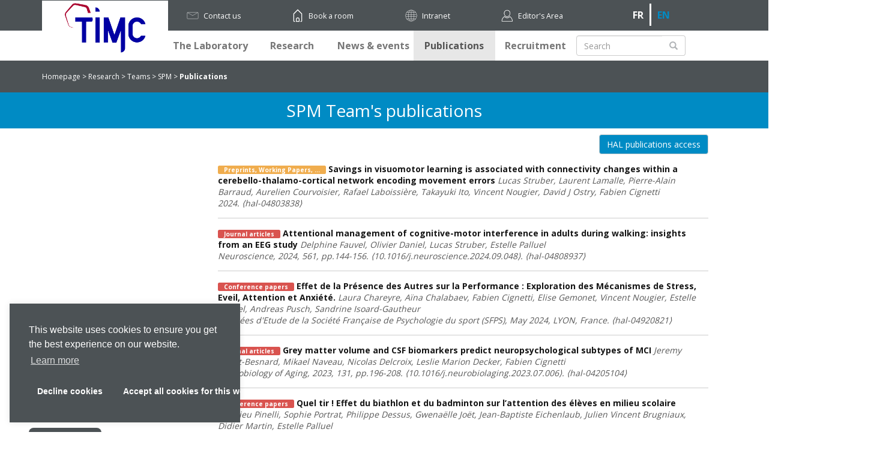

--- FILE ---
content_type: text/html; charset=UTF-8
request_url: https://www.timc.fr/en/publications?equipe=SPM
body_size: 56406
content:
<!DOCTYPE html>
<html  lang="en" dir="ltr" prefix="content: http://purl.org/rss/1.0/modules/content/  dc: http://purl.org/dc/terms/  foaf: http://xmlns.com/foaf/0.1/  og: http://ogp.me/ns#  rdfs: http://www.w3.org/2000/01/rdf-schema#  schema: http://schema.org/  sioc: http://rdfs.org/sioc/ns#  sioct: http://rdfs.org/sioc/types#  skos: http://www.w3.org/2004/02/skos/core#  xsd: http://www.w3.org/2001/XMLSchema# ">
  <head>
    <meta charset="utf-8" />
<script>var _paq = _paq || [];(function(){var u=(("https:" == document.location.protocol) ? "https://piwik-timc.imag.fr/" : "http://piwik-timc.imag.fr/");_paq.push(["setSiteId", "7"]);_paq.push(["setTrackerUrl", u+"piwik.php"]);_paq.push(["setDoNotTrack", 1]);_paq.push(["trackPageView"]);_paq.push(["setIgnoreClasses", ["no-tracking","colorbox"]]);_paq.push(["enableLinkTracking"]);var d=document,g=d.createElement("script"),s=d.getElementsByTagName("script")[0];g.type="text/javascript";g.defer=true;g.async=true;g.src="/medias/piwik/piwik.js?t7es4g";s.parentNode.insertBefore(g,s);})();</script>
<meta name="Generator" content="Drupal 8 (https://www.drupal.org)" />
<meta name="MobileOptimized" content="width" />
<meta name="HandheldFriendly" content="true" />
<meta name="viewport" content="width=device-width, initial-scale=1.0" />
<link rel="shortcut icon" href="/themes/timc/favicon.ico" type="image/vnd.microsoft.icon" />

    <title>TIMC | timc </title>
    <link rel="stylesheet" media="all" href="/core/modules/system/css/components/align.module.css?t7es4g" />
<link rel="stylesheet" media="all" href="/core/modules/system/css/components/fieldgroup.module.css?t7es4g" />
<link rel="stylesheet" media="all" href="/core/modules/system/css/components/container-inline.module.css?t7es4g" />
<link rel="stylesheet" media="all" href="/core/modules/system/css/components/clearfix.module.css?t7es4g" />
<link rel="stylesheet" media="all" href="/core/modules/system/css/components/details.module.css?t7es4g" />
<link rel="stylesheet" media="all" href="/core/modules/system/css/components/hidden.module.css?t7es4g" />
<link rel="stylesheet" media="all" href="/core/modules/system/css/components/item-list.module.css?t7es4g" />
<link rel="stylesheet" media="all" href="/core/modules/system/css/components/js.module.css?t7es4g" />
<link rel="stylesheet" media="all" href="/core/modules/system/css/components/nowrap.module.css?t7es4g" />
<link rel="stylesheet" media="all" href="/core/modules/system/css/components/position-container.module.css?t7es4g" />
<link rel="stylesheet" media="all" href="/core/modules/system/css/components/progress.module.css?t7es4g" />
<link rel="stylesheet" media="all" href="/core/modules/system/css/components/reset-appearance.module.css?t7es4g" />
<link rel="stylesheet" media="all" href="/core/modules/system/css/components/resize.module.css?t7es4g" />
<link rel="stylesheet" media="all" href="/core/modules/system/css/components/sticky-header.module.css?t7es4g" />
<link rel="stylesheet" media="all" href="/core/modules/system/css/components/system-status-counter.css?t7es4g" />
<link rel="stylesheet" media="all" href="/core/modules/system/css/components/system-status-report-counters.css?t7es4g" />
<link rel="stylesheet" media="all" href="/core/modules/system/css/components/system-status-report-general-info.css?t7es4g" />
<link rel="stylesheet" media="all" href="/core/modules/system/css/components/tablesort.module.css?t7es4g" />
<link rel="stylesheet" media="all" href="/core/modules/system/css/components/tree-child.module.css?t7es4g" />
<link rel="stylesheet" media="all" href="/core/assets/vendor/jquery.ui/themes/base/core.css?t7es4g" />
<link rel="stylesheet" media="all" href="/core/assets/vendor/jquery.ui/themes/base/menu.css?t7es4g" />
<link rel="stylesheet" media="all" href="/core/assets/vendor/jquery.ui/themes/base/autocomplete.css?t7es4g" />
<link rel="stylesheet" media="all" href="/modules/custom/lba_rgpd/css/custom.css?t7es4g" />
<link rel="stylesheet" media="all" href="//cdnjs.cloudflare.com/ajax/libs/cookieconsent2/3.0.3/cookieconsent.min.css" />
<link rel="stylesheet" media="all" href="/core/assets/vendor/jquery.ui/themes/base/theme.css?t7es4g" />
<link rel="stylesheet" media="all" href="//cdn.jsdelivr.net/bootstrap/3.3.7/css/bootstrap.css" />
<link rel="stylesheet" media="all" href="/themes/bootstrap/css/3.3.7/overrides.min.css?t7es4g" />
<link rel="stylesheet" media="all" href="/themes/timc/css/style.css?t7es4g" />

    
<!--[if lte IE 8]>
<script src="/core/assets/vendor/html5shiv/html5shiv.min.js?v=3.7.3"></script>
<![endif]-->

  </head>
  <body class="path-publications has-glyphicons">
    <a href="#main-content" class="visually-hidden focusable skip-link">
      Skip to main content
    </a>
    
      <div class="dialog-off-canvas-main-canvas" data-off-canvas-main-canvas>
    

          <div class="header-top-timc">
      <div class="container">

        <li class="test-class">
          <span class="text-link text-link-1">
            <a href=" /en/contact " title="Contact us">
              Contact us            </a>
          </span>
        </li>

                   <li class="test-class"><span class="text-link text-link-2"><a href="https://resa-timc.imag.fr" title="Book a room"> Book a room </a></span></li>
                  <li class="test-class"><span class="text-link text-link-3"><a  target='_blank' href="https://intranet-timc.imag.fr/Page_principale?do=login" title="Intranet">Intranet</a></span></li>


                    <li class="test-class"><span class="text-link text-link-4"><a href="/en/user/login" title="Editor's Area">Editor's Area</a></span></li>
        
        <li class="test-class">
                                    
<section class="language-switcher-language-url block block-language block-language-blocklanguage-interface clearfix" id="block-timc-selecteurdelangue" role="navigation">
  
    

      <ul class="languages-choix">
  
                  
                <li class=" list-lang"> <a href="/publications?equipe=SPM" class="language-link" hreflang="fr" data-drupal-link-query="{&quot;equipe&quot;:&quot;SPM&quot;}" data-drupal-link-system-path="publications">fr</a></li>
                
                
            
                  
                <li class=" list-lang activ-lan "> <a href="/en/publications?equipe=SPM" class="language-link is-active" hreflang="en" data-drupal-link-query="{&quot;equipe&quot;:&quot;SPM&quot;}" data-drupal-link-system-path="publications">En</a></li>
                
                
            
                
            


</ul>
  </section>


                              </li>

      </div>
    </div>

    <header class="navbar nav-timc navbar-default container" id="navbar" role="banner">
            <div id="logo"><a href="/en/"><img src="/themes/timc/images/timcimag-Evol-logo.png"></a></div>
      <div class="navbar-header ">
        <div class="center-flex">
            
        </div>
                          <button type="button" class="navbar-toggle" data-toggle="collapse" data-target="#navbar-collapse">
            <span class="sr-only">Toggle navigation</span>
            <span class="icon-bar"></span>
            <span class="icon-bar"></span>
            <span class="icon-bar"></span>
          </button>
              </div>

                    <div id="navbar-collapse" class="navbar-collapse collapse">
            <div class="region region-navigation-collapsible">
          <a class="logo navbar-btn pull-left" href="" title="Home" rel="home">
      <img src="/themes/timc/logo.svg" alt="Home" />
    </a>
      <nav role="navigation" aria-labelledby="block-timc-main-menu-menu" id="block-timc-main-menu">
            <h2 class="sr-only" id="block-timc-main-menu-menu">Navigation principale</h2>

      
      <ul class="menu menu--main nav navbar-nav">
                        <li class="expanded dropdown">
        <a href="/en/laboratory-presentation" class="dropdown-toggle" data-toggle="dropdown">The Laboratory <span class="caret"></span></a>
                          <ul class="dropdown-menu">
                        <li>
        <a href="/en/laboratory-presentation" title="TIMC-IMAG Laboratory presentation " data-drupal-link-system-path="node/26">Presentation</a>
                  </li>
                        <li>
        <a href="/en/timc-imag-directory" title="TIMC-IMAG Laboratory Directory" data-drupal-link-system-path="annuaire">Directory</a>
                  </li>
                        <li>
        <a href="/en/training-education" title="Training-Education" data-drupal-link-system-path="node/64">Training-Education</a>
                  </li>
                        <li>
        <a href="/en/services" title="Administrative and Informatic Services" data-drupal-link-system-path="node/105">Services</a>
                  </li>
                        <li>
        <a href="/en/contact" title="Contact and Access" data-drupal-link-system-path="node/23">Contact and Access</a>
                  </li>
        </ul>
  
            </li>
                        <li class="expanded dropdown">
        <a href="/en/equipes-recherche-timc" class="dropdown-toggle" data-toggle="dropdown">Research <span class="caret"></span></a>
                          <ul class="dropdown-menu">
                        <li>
        <a href="/en/equipes-recherche-timc" title="TIMC-IMAG Teams" data-drupal-link-system-path="equipes-recherche-timc">Teams</a>
                  </li>
                        <li>
        <a href="/en/platforms-resources" title="Platforms and Resources" data-drupal-link-system-path="node/37">Platforms - Resources</a>
                  </li>
                        <li>
        <a href="/en/research-contracts-projects" title="Contracts and Projects" data-drupal-link-system-path="node/38">Contracts - Projects</a>
                  </li>
                        <li>
        <a href="/en/collaborations-and-partnerships" title="Collaborations and relationships" data-drupal-link-system-path="node/40">Collaborations and relationships</a>
                  </li>
                        <li>
        <a href="/en/transfer" title="Transfer" data-drupal-link-system-path="node/39">Transfer</a>
                  </li>
        </ul>
  
            </li>
                        <li>
        <a href="/en/news" title="News and events" data-drupal-link-system-path="actualites">News &amp; events</a>
                  </li>
                        <li class="active">
        <a href="/en/publications" title="Publications" data-drupal-link-system-path="publications">Publications</a>
                  </li>
                        <li class="expanded dropdown">
        <a href="/en/recruitment" class="dropdown-toggle" data-toggle="dropdown">Recruitment <span class="caret"></span></a>
                          <ul class="dropdown-menu">
                        <li>
        <a href="/en/internships" title="Internships" data-drupal-link-system-path="node/48">Internships</a>
                  </li>
                        <li>
        <a href="/en/phd-position" title="PhD positions" data-drupal-link-system-path="node/49">PhD positions</a>
                  </li>
                        <li>
        <a href="/en/postdoc-offers" title="Postdoc offers" data-drupal-link-system-path="node/1087">Postdoc offers</a>
                  </li>
                        <li>
        <a href="/en/positions" data-drupal-link-system-path="node/1088">Positions</a>
                  </li>
                        <li>
        <a href="/en/career-opportunities" title="Career opportunities" data-drupal-link-system-path="node/50">Career opportunities</a>
                  </li>
        </ul>
  
            </li>
        </ul>
  

  </nav>
<div class="search-block-form block block-search block-search-form-block" data-drupal-selector="search-block-form" id="block-formulairederecherche" role="search">
  
    
      <form action="/en/search/node" method="get" id="search-block-form" accept-charset="UTF-8">
  <div class="form-item js-form-item form-type-search js-form-type-search form-item-keys js-form-item-keys form-no-label form-group">
      <label for="edit-keys" class="control-label sr-only">Search</label>
  
  
  <div class="input-group"><input title="Enter the terms you wish to search for." data-drupal-selector="edit-keys" class="form-search form-control" placeholder="Search" type="search" id="edit-keys" name="keys" value="" size="15" maxlength="128" data-toggle="tooltip" /><span class="input-group-btn"><button type="submit" value="Search" class="button js-form-submit form-submit btn-primary btn icon-only" name=""><span class="sr-only">Search</span><span class="icon glyphicon glyphicon-search" aria-hidden="true"></span></button></span></div>

  
  
  </div>
<div class="form-actions form-group js-form-wrapper form-wrapper" data-drupal-selector="edit-actions" id="edit-actions"></div>

</form>

  </div>

  </div>

        </div>
                </header>
  

  <div class="breadcrumb-body">
    <div class="container">
      <div class="yp">

        <div class="bread">

           
                      
              
                                  <a href="/en"> Homepage </a>
                  <span>>
                    <a href="/en/equipes-recherche-timc">Research &gt;</a>
                    <a href="/en/equipes-recherche-timc">Teams &gt;</a>
                    <a href="/en/spm"> SPM</a> >
                    <a href="/en/publications?equipe=SPM"><span class="fort">Publications</span></a>
                                      </span>
                 
               
             
          
          
          
          
          
          
          
        </div>

        
      </div>
    </div>
  </div>

  <div class="brand-equipe-front">
    <div class="container flex-center-text-brand">

    
                        <span>  SPM Team's publications   </span>
              
    
    </div>
  </div>


  <div role="main" class="main-container container js-quickedit-main-content">

    <div class="row">

            
                              <aside class="col-sm-3" role="complementary">
              <div class="region region-sidebar-first">
    <section id="block-publicationgeneralegauche" class="block block-timc-module block-timc-pubc-g clearfix">
  
    

<div id="sd" class="to-u-s hide-me"> 
  <div class="block-publications-filtre">
 
 
  <div class="pub-filtre-title">
     <h3>Publications</h3>
   </div>
  
    <form class="ajax-pub-form" data-drupal-selector="ajax-pub-form" action="/en/publications?equipe=SPM" method="post" id="ajax-pub-form" accept-charset="UTF-8">
  <div data-drupal-selector="edit-doc" class="form-group js-form-wrapper form-wrapper" id="edit-doc"><div id="edit-help0" class="form-item js-form-item form-type-item js-form-type-item form-item-help0 js-form-item-help0 form-group">
      <label for="edit-help0" class="control-label">Document types</label>
  
  
  

  
  
  </div>
<div class="form-item js-form-item form-type-checkbox js-form-type-checkbox form-item-art js-form-item-art checkbox">
  
  
  

      <label for="edit-art" class="control-label option"><input data-drupal-selector="edit-art" class="form-checkbox" type="checkbox" id="edit-art" name="ART" value="1" />Journal articles (3825)</label>
  
  
  </div>
<div class="form-item js-form-item form-type-checkbox js-form-type-checkbox form-item-comm js-form-item-comm checkbox">
  
  
  

      <label for="edit-comm" class="control-label option"><input data-drupal-selector="edit-comm" class="form-checkbox" type="checkbox" id="edit-comm" name="COMM" value="1" />Conference papers (851)</label>
  
  
  </div>
<div class="form-item js-form-item form-type-checkbox js-form-type-checkbox form-item-these js-form-item-these checkbox">
  
  
  

      <label for="edit-these" class="control-label option"><input data-drupal-selector="edit-these" class="form-checkbox" type="checkbox" id="edit-these" name="THESE" value="1" />Theses (376)</label>
  
  
  </div>
<div class="form-item js-form-item form-type-checkbox js-form-type-checkbox form-item-couv js-form-item-couv checkbox">
  
  
  

      <label for="edit-couv" class="control-label option"><input data-drupal-selector="edit-couv" class="form-checkbox" type="checkbox" id="edit-couv" name="COUV" value="1" />Book sections (130)</label>
  
  
  </div>
<div class="form-item js-form-item form-type-checkbox js-form-type-checkbox form-item-undefined js-form-item-undefined checkbox">
  
  
  

      <label for="edit-undefined" class="control-label option"><input data-drupal-selector="edit-undefined" class="form-checkbox" type="checkbox" id="edit-undefined" name="UNDEFINED" value="1" />Preprints, Working Papers, ... (73)</label>
  
  
  </div>
<div class="form-item js-form-item form-type-checkbox js-form-type-checkbox form-item-poster js-form-item-poster checkbox">
  
  
  

      <label for="edit-poster" class="control-label option"><input data-drupal-selector="edit-poster" class="form-checkbox" type="checkbox" id="edit-poster" name="POSTER" value="1" />Poster communications (111)</label>
  
  
  </div>
<div class="form-item js-form-item form-type-checkbox js-form-type-checkbox form-item-patent js-form-item-patent checkbox">
  
  
  

      <label for="edit-patent" class="control-label option"><input data-drupal-selector="edit-patent" class="form-checkbox" type="checkbox" id="edit-patent" name="PATENT" value="1" />Patents (69)</label>
  
  
  </div>
<div class="form-item js-form-item form-type-checkbox js-form-type-checkbox form-item-report js-form-item-report checkbox">
  
  
  

      <label for="edit-report" class="control-label option"><input data-drupal-selector="edit-report" class="form-checkbox" type="checkbox" id="edit-report" name="REPORT" value="1" />Reports (47)</label>
  
  
  </div>
<div class="form-item js-form-item form-type-checkbox js-form-type-checkbox form-item-ouv js-form-item-ouv checkbox">
  
  
  

      <label for="edit-ouv" class="control-label option"><input data-drupal-selector="edit-ouv" class="form-checkbox" type="checkbox" id="edit-ouv" name="OUV" value="1" />Books (25)</label>
  
  
  </div>
<div class="form-item js-form-item form-type-checkbox js-form-type-checkbox form-item-hdr js-form-item-hdr checkbox">
  
  
  

      <label for="edit-hdr" class="control-label option"><input data-drupal-selector="edit-hdr" class="form-checkbox" type="checkbox" id="edit-hdr" name="HDR" value="1" />Habilitation à diriger des recherches (16)</label>
  
  
  </div>
<div class="form-item js-form-item form-type-checkbox js-form-type-checkbox form-item-other js-form-item-other checkbox">
  
  
  

      <label for="edit-other" class="control-label option"><input data-drupal-selector="edit-other" class="form-checkbox" type="checkbox" id="edit-other" name="OTHER" value="1" />Other publications (14)</label>
  
  
  </div>
<div class="form-item js-form-item form-type-checkbox js-form-type-checkbox form-item-proceedings js-form-item-proceedings checkbox">
  
  
  

      <label for="edit-proceedings" class="control-label option"><input data-drupal-selector="edit-proceedings" class="form-checkbox" type="checkbox" id="edit-proceedings" name="PROCEEDINGS" value="1" />Proceedings (9)</label>
  
  
  </div>
<div class="form-item js-form-item form-type-checkbox js-form-type-checkbox form-item-software js-form-item-software checkbox">
  
  
  

      <label for="edit-software" class="control-label option"><input data-drupal-selector="edit-software" class="form-checkbox" type="checkbox" id="edit-software" name="SOFTWARE" value="1" />Software (7)</label>
  
  
  </div>
<div class="form-item js-form-item form-type-checkbox js-form-type-checkbox form-item-img js-form-item-img checkbox">
  
  
  

      <label for="edit-img" class="control-label option"><input data-drupal-selector="edit-img" class="form-checkbox" type="checkbox" id="edit-img" name="IMG" value="1" />Photos (2)</label>
  
  
  </div>
<div class="form-item js-form-item form-type-checkbox js-form-type-checkbox form-item-issue js-form-item-issue checkbox">
  
  
  

      <label for="edit-issue" class="control-label option"><input data-drupal-selector="edit-issue" class="form-checkbox" type="checkbox" id="edit-issue" name="ISSUE" value="1" />Special issue (2)</label>
  
  
  </div>
<div class="form-item js-form-item form-type-checkbox js-form-type-checkbox form-item-mem js-form-item-mem checkbox">
  
  
  

      <label for="edit-mem" class="control-label option"><input data-drupal-selector="edit-mem" class="form-checkbox" type="checkbox" id="edit-mem" name="MEM" value="1" />Master thesis (2)</label>
  
  
  </div>
<div class="form-item js-form-item form-type-checkbox js-form-type-checkbox form-item-blog js-form-item-blog checkbox">
  
  
  

      <label for="edit-blog" class="control-label option"><input data-drupal-selector="edit-blog" class="form-checkbox" type="checkbox" id="edit-blog" name="BLOG" value="1" />Scientific blog post (1)</label>
  
  
  </div>
<div class="form-item js-form-item form-type-checkbox js-form-type-checkbox form-item-lecture js-form-item-lecture checkbox">
  
  
  

      <label for="edit-lecture" class="control-label option"><input data-drupal-selector="edit-lecture" class="form-checkbox" type="checkbox" id="edit-lecture" name="LECTURE" value="1" />Lectures (1)</label>
  
  
  </div>
<div class="form-item js-form-item form-type-checkbox js-form-type-checkbox form-item-presconf js-form-item-presconf checkbox">
  
  
  

      <label for="edit-presconf" class="control-label option"><input data-drupal-selector="edit-presconf" class="form-checkbox" type="checkbox" id="edit-presconf" name="PRESCONF" value="1" />Documents associated with scientific events (1)</label>
  
  
  </div>
</div>
<div id="edit-more" class="form-item js-form-item form-type-item js-form-type-item form-item-more js-form-item-more form-no-label form-group">
  
  
  <div class="controls"><a data-show="doc" href="#showMore">Voir plus</a></div>

  
  
  </div>
<div class="form-item js-form-item form-type-textfield js-form-type-textfield form-item-nid js-form-item-nid form-group form-autocomplete">
      <label for="edit-nid" class="control-label">Author</label>
  
  
  <div class="input-group"><input data-drupal-selector="edit-nid" aria-describedby="edit-nid--description" class="form-autocomplete form-text form-control" data-autocomplete-path="/en/publications/autocomplete" type="text" id="edit-nid" name="nid" value="" size="60" maxlength="128" title="Author name" data-toggle="tooltip" /><span class="input-group-addon"><span class="icon glyphicon glyphicon-refresh ajax-progress ajax-progress-throbber" aria-hidden="true"></span></span></div>

  
  
  </div>
<div data-drupal-selector="edit-domaine" class="form-group js-form-wrapper form-wrapper" id="edit-domaine"><div id="edit-help" class="form-item js-form-item form-type-item js-form-type-item form-item-help js-form-item-help form-group">
      <label for="edit-help" class="control-label">Subject field</label>
  
  
  

  
  
  </div>
<div class="form-item js-form-item form-type-checkbox js-form-type-checkbox form-item-sdv js-form-item-sdv checkbox">
  
  
  

      <label for="edit-sdv" class="control-label option"><input data-drupal-selector="edit-sdv" class="form-checkbox" type="checkbox" id="edit-sdv" name="sdv" value="1" />Sciences du Vivant [q-bio] (4378)</label>
  
  
  </div>
<div class="form-item js-form-item form-type-checkbox js-form-type-checkbox form-item-info js-form-item-info checkbox">
  
  
  

      <label for="edit-info" class="control-label option"><input data-drupal-selector="edit-info" class="form-checkbox" type="checkbox" id="edit-info" name="info" value="1" />Informatique [cs] (830)</label>
  
  
  </div>
<div class="form-item js-form-item form-type-checkbox js-form-type-checkbox form-item-spi js-form-item-spi checkbox">
  
  
  

      <label for="edit-spi" class="control-label option"><input data-drupal-selector="edit-spi" class="form-checkbox" type="checkbox" id="edit-spi" name="spi" value="1" />Sciences de l'ingénieur [physics] (739)</label>
  
  
  </div>
<div class="form-item js-form-item form-type-checkbox js-form-type-checkbox form-item-phys js-form-item-phys checkbox">
  
  
  

      <label for="edit-phys" class="control-label option"><input data-drupal-selector="edit-phys" class="form-checkbox" type="checkbox" id="edit-phys" name="phys" value="1" />Physique [physics] (588)</label>
  
  
  </div>
<div class="form-item js-form-item form-type-checkbox js-form-type-checkbox form-item-shs js-form-item-shs checkbox">
  
  
  

      <label for="edit-shs" class="control-label option"><input data-drupal-selector="edit-shs" class="form-checkbox" type="checkbox" id="edit-shs" name="shs" value="1" />Sciences de l'Homme et Société (253)</label>
  
  
  </div>
<div class="form-item js-form-item form-type-checkbox js-form-type-checkbox form-item-scco js-form-item-scco checkbox">
  
  
  

      <label for="edit-scco" class="control-label option"><input data-drupal-selector="edit-scco" class="form-checkbox" type="checkbox" id="edit-scco" name="scco" value="1" />Sciences cognitives (235)</label>
  
  
  </div>
<div class="form-item js-form-item form-type-checkbox js-form-type-checkbox form-item-math js-form-item-math checkbox">
  
  
  

      <label for="edit-math" class="control-label option"><input data-drupal-selector="edit-math" class="form-checkbox" type="checkbox" id="edit-math" name="math" value="1" />Mathématiques [math] (188)</label>
  
  
  </div>
<div class="form-item js-form-item form-type-checkbox js-form-type-checkbox form-item-stat js-form-item-stat checkbox">
  
  
  

      <label for="edit-stat" class="control-label option"><input data-drupal-selector="edit-stat" class="form-checkbox" type="checkbox" id="edit-stat" name="stat" value="1" />Statistiques [stat] (138)</label>
  
  
  </div>
<div class="form-item js-form-item form-type-checkbox js-form-type-checkbox form-item-chim js-form-item-chim checkbox">
  
  
  

      <label for="edit-chim" class="control-label option"><input data-drupal-selector="edit-chim" class="form-checkbox" type="checkbox" id="edit-chim" name="chim" value="1" />Chimie (81)</label>
  
  
  </div>
<div class="form-item js-form-item form-type-checkbox js-form-type-checkbox form-item-sde js-form-item-sde checkbox">
  
  
  

      <label for="edit-sde" class="control-label option"><input data-drupal-selector="edit-sde" class="form-checkbox" type="checkbox" id="edit-sde" name="sde" value="1" />Sciences de l'environnement (56)</label>
  
  
  </div>
</div>
<div id="edit-more--2" class="form-item js-form-item form-type-item js-form-type-item form-item-more js-form-item-more form-no-label form-group">
  
  
  <div class="controls"><a data-show="dom" href="#showMore">Voir plus</a></div>

  
  
  </div>
<div class="form-item js-form-item form-type-textfield js-form-type-textfield form-item-keyword js-form-item-keyword form-group">
      <label for="edit-keyword" class="control-label">Search by keywords</label>
  
  
  <input data-drupal-selector="edit-keyword" class="form-text form-control" type="text" id="edit-keyword" name="keyword" value="" size="60" maxlength="128" />

  
  
  </div>
<button data-drupal-selector="edit-submit" class="button js-form-submit form-submit btn-primary btn icon-before" type="submit" id="edit-submit" name="op" value="Filter"><span class="icon glyphicon glyphicon-filter" aria-hidden="true"></span>
Filter</button><div id="edit-domainesss1" class="form-item js-form-item form-type-item js-form-type-item form-item-domainesss1 js-form-item-domainesss1 form-no-label form-group">
  
  
  <div class='pubfilter'>
<a class='link-letr hal-letr' href='https://hal.archives-ouvertes.fr/TIMC-IMAG' target='_blank'><div>Accès publications HAL </div></a></div>

  
  
  </div>
<div id="edit-domainesss" class="form-item js-form-item form-type-item js-form-type-item form-item-domainesss js-form-item-domainesss form-no-label form-group">
  
  
  <div class="pubfilter"><a class="link-letr" href="/en/news/timc-emag-newsletter" title="Lettre TIMC e-mag" target="_blank"><div>Lettre TIMC e-mag</div></a></div>

  
  
  </div>
<input autocomplete="off" data-drupal-selector="form-ua34whasjgcaxyiponzkmtis4qss0a7mytdxde6jtgg" type="hidden" name="form_build_id" value="form-UA34whaSJgCAXyIPOnzKMtis4qss0A7myTDxdE6jtGg" /><input data-drupal-selector="edit-ajax-pub-form" type="hidden" name="form_id" value="ajax_pub_form" />
</form>

  
</div>
</div>

</section>

<section id="block-sousgroupe-2" class="block block-timc-module block-timc-sous-grp-block clearfix">
  
    

      
  </section>


  </div>

          </aside>
              
            
      <section class="col-sm-9">

                                      <div class="highlighted">  <div class="region region-highlighted">
    <div data-drupal-messages-fallback class="hidden"></div>

  </div>
</div>
                  
      
                
                
                          <a id="main-content"></a>
            <div class="region region-content">
      


  <div class='tiesto-btn  row col-sm-12'><div class='col-sm-12'><div class='flex-center-wrap'><a class='btn btn-default btn-front-pub' target='_blank' href='https://hal.archives-ouvertes.fr/TIMC-IMAG-SPM'>HAL publications access</a></div></div></div><div class="row col-sm-12 "><div class=" pub-res"><a href="/en/publication/hal-04803838v1?equipe=SPM" class=""><div class="title-pub"> <span class="type-pub"><span class="UNDEFINED pub-spec-type">Preprints, Working Papers, ...</span></span>
 <span>Savings in visuomotor learning is associated with connectivity changes within a cerebello-thalamo-cortical network encoding movement errors <span><span class="auth-pub">Lucas Struber, Laurent Lamalle, Pierre-Alain Barraud, Aurelien Courvoisier, Rafael Laboissière, Takayuki Ito, Vincent Nougier, David J Ostry, Fabien Cignetti<div> 2024. &#x27E8;hal-04803838&#x27E9;</div></span></div></a></div></div><div class="row col-sm-12 "><div class=" pub-res"><a href="/en/publication/hal-04808937v1?equipe=SPM" class=""><div class="title-pub"> <span class="type-pub"><span class="ART pub-spec-type">Journal articles</span></span>
 <span>Attentional management of cognitive-motor interference in adults during walking: insights from an EEG study <span><span class="auth-pub">Delphine Fauvel, Olivier Daniel, Lucas Struber, Estelle Palluel<div> Neuroscience, 2024, 561, pp.144-156. &#x27E8;10.1016/j.neuroscience.2024.09.048&#x27E9;. &#x27E8;hal-04808937&#x27E9;</div></span></div></a></div></div><div class="row col-sm-12 "><div class=" pub-res"><a href="/en/publication/hal-04920821v1?equipe=SPM" class=""><div class="title-pub"> <span class="type-pub"><span class="COMM pub-spec-type">Conference papers</span></span>
 <span>Effet de la Présence des Autres sur la Performance : Exploration des Mécanismes de Stress, Eveil, Attention et Anxiété. <span><span class="auth-pub">Laura Chareyre, Aïna Chalabaev, Fabien Cignetti, Elise Gemonet, Vincent Nougier, Estelle Palluel, Andreas Pusch, Sandrine Isoard-Gautheur<div> Journées d'Etude de la Société Française de Psychologie du sport (SFPS), May 2024, LYON, France. &#x27E8;hal-04920821&#x27E9;</div></span></div></a></div></div><div class="row col-sm-12 "><div class=" pub-res"><a href="/en/publication/hal-04205104v1?equipe=SPM" class=""><div class="title-pub"> <span class="type-pub"><span class="ART pub-spec-type">Journal articles</span></span>
 <span>Grey matter volume and CSF biomarkers predict neuropsychological subtypes of MCI <span><span class="auth-pub">Jeremy Lefort-Besnard, Mikael Naveau, Nicolas Delcroix, Leslie Marion Decker, Fabien Cignetti<div> Neurobiology of Aging, 2023, 131, pp.196-208. &#x27E8;10.1016/j.neurobiolaging.2023.07.006&#x27E9;. &#x27E8;hal-04205104&#x27E9;</div></span></div></a></div></div><div class="row col-sm-12 "><div class=" pub-res"><a href="/en/publication/hal-04270391v1?equipe=SPM" class=""><div class="title-pub"> <span class="type-pub"><span class="COMM pub-spec-type">Conference papers</span></span>
 <span>Quel tir ! Effet du biathlon et du badminton sur l’attention des élèves en milieu scolaire <span><span class="auth-pub">Mathieu Pinelli, Sophie Portrat, Philippe Dessus, Gwenaëlle Joët, Jean-Baptiste Eichenlaub, Julien Vincent Brugniaux, Didier Martin, Estelle Palluel<div> 20ème Congrès International de l'Association des Chercheurs en Activités Physiques et Sportives (ACAPS 2023), Oct 2023, Reims, France. &#x27E8;hal-04270391&#x27E9;</div></span></div></a></div></div><div class="row col-sm-12 "><div class=" pub-res"><a href="/en/publication/hal-04213386v1?equipe=SPM" class=""><div class="title-pub"> <span class="type-pub"><span class="ART pub-spec-type">Journal articles</span></span>
 <span>Multi-Modal Data Correspondence for the 4D Analysis of the Spine with Adolescent Idiopathic Scoliosis <span><span class="auth-pub">Nicolas Comte, Sergi Pujades, Olivier Daniel, Aurélien Courvoisier, Jean-Sébastien Franco, François Faure, Edmond Boyer<div> Bioengineering, 2023, 10 (7), pp.874. &#x27E8;10.3390/bioengineering10070874&#x27E9;. &#x27E8;hal-04213386&#x27E9;</div></span></div></a></div></div><div class="row col-sm-12 "><div class=" pub-res"><a href="/en/publication/hal-04443394v1?equipe=SPM" class=""><div class="title-pub"> <span class="type-pub"><span class="ART pub-spec-type">Journal articles</span></span>
 <span>Thoracoscopic Anterior Vertebral Body Tethering in Lenke Type-1 Right Adolescent Idiopathic Scoliosis <span><span class="auth-pub">Clément Jeandel, Nicolas Bremond, Marie Christine de Maximin, Yan Lefèvre, Aurélien Courvoisier<div> JBJS Essential Surgical Techniques, 2023, 13 (3), pp.e22.00027. &#x27E8;10.2106/JBJS.ST.22.00027&#x27E9;. &#x27E8;hal-04443394&#x27E9;</div></span></div></a></div></div><div class="row col-sm-12 "><div class=" pub-res"><a href="/en/publication/hal-04443390v1?equipe=SPM" class=""><div class="title-pub"> <span class="type-pub"><span class="ART pub-spec-type">Journal articles</span></span>
 <span>Long-term Outcomes of Tibial Spine Avulsion Fractures After Open Reduction With Osteosuturing Versus Arthroscopic Screw Fixation: A Multicenter Comparative Study <span><span class="auth-pub">Maija Jääskelä, Marco Turati, Lasse Lempainen, Nicolas Bremond, Aurelien Courvoisier, Antoine Henri, Franck Accadbled, Jaakko Sinikumpu<div> Orthopaedic Journal of Sports Medicine, 2023, 11 (6), &#x27E8;10.1177/23259671231176991&#x27E9;. &#x27E8;hal-04443390&#x27E9;</div></span></div></a></div></div><div class="row col-sm-12 "><div class=" pub-res"><a href="/en/publication/hal-04443386v1?equipe=SPM" class=""><div class="title-pub"> <span class="type-pub"><span class="ART pub-spec-type">Journal articles</span></span>
 <span>Meniscal Allograft Transplants in Skeletally Immature Patients: A Systematic Review of Indications and Outcomes <span><span class="auth-pub">Marco Turati, Linda Boerci, Massimiliano Piatti, Laura Russo, Luca Rigamonti, Francesco Buonanotte, Aurelien Courvoisier, Giovanni Zatti, Daniele Piscitelli, Marco Bigoni<div> Healthcare, 2023, 11 (9), pp.1312. &#x27E8;10.3390/healthcare11091312&#x27E9;. &#x27E8;hal-04443386&#x27E9;</div></span></div></a></div></div><div class="row col-sm-12 "><div class=" pub-res"><a href="/en/publication/hal-03979115v1?equipe=SPM" class=""><div class="title-pub"> <span class="type-pub"><span class="ART pub-spec-type">Journal articles</span></span>
 <span>Developmental dyslexia, developmental coordination disorder and comorbidity discrimination using multimodal structural and functional neuroimaging <span><span class="auth-pub">Federico Nemmi, Fabien Cignetti, Marianne Vaugoyeau, Christine Assaiante, Yves Chaix, Patrice Péran<div> Cortex, 2023, 160, pp.43-54. &#x27E8;10.1016/j.cortex.2022.10.016&#x27E9;. &#x27E8;hal-03979115&#x27E9;</div></span></div></a></div></div><div class="row col-sm-12 "><div class=" pub-res"><a href="/en/publication/hal-04443385v1?equipe=SPM" class=""><div class="title-pub"> <span class="type-pub"><span class="ART pub-spec-type">Journal articles</span></span>
 <span>The different applications of Vertebral Body Tethering - Narrative review and clinical experience <span><span class="auth-pub">A. Baroncini, A. Courvoisier<div> Journal of Orthopaedics, 2023, 37, pp.86-92. &#x27E8;10.1016/j.jor.2023.02.012&#x27E9;. &#x27E8;hal-04443385&#x27E9;</div></span></div></a></div></div><div class="row col-sm-12 "><div class=" pub-res"><a href="/en/publication/hal-04009292v1?equipe=SPM" class=""><div class="title-pub"> <span class="type-pub"><span class="UNDEFINED pub-spec-type">Preprints, Working Papers, ...</span></span>
 <span>Grey matter volume and CSF biomarkers predict neuropsychological subtypes of MCI <span><span class="auth-pub">Jeremy Lefort-Besnard, Mikaël Naveau, Nicolas Delcroix, Leslie M. Decker, Fabien Cignetti<div> 2023. &#x27E8;hal-04009292&#x27E9;</div></span></div></a></div></div><div class="row col-sm-12 "><div class=" pub-res"><a href="/en/publication/hal-04443381v1?equipe=SPM" class=""><div class="title-pub"> <span class="type-pub"><span class="ART pub-spec-type">Journal articles</span></span>
 <span>Safety and Efficacy of Stand-Alone Bioactive Glass Injectable Putty or Granules in Posterior Vertebral Fusion for Adolescent Idiopathic and Non-Idiopathic Scoliosis <span><span class="auth-pub">Aurélien Courvoisier, Marie-Christine Maximin, Alice Baroncini<div> Children, 2023, 10 (2), pp.398. &#x27E8;10.3390/children10020398&#x27E9;. &#x27E8;hal-04443381&#x27E9;</div></span></div></a></div></div><div class="row col-sm-12 "><div class=" pub-res"><a href="/en/publication/hal-04443371v1?equipe=SPM" class=""><div class="title-pub"> <span class="type-pub"><span class="ART pub-spec-type">Journal articles</span></span>
 <span>Congenital Cervical Spinal Deformities <span><span class="auth-pub">Aurélien Courvoisier<div> Orthopaedics &amp; Traumatology: Surgery &amp; Research, 2023, 109 (1), pp.103459. &#x27E8;10.1016/j.otsr.2022.103459&#x27E9;. &#x27E8;hal-04443371&#x27E9;</div></span></div></a></div></div><div class="row col-sm-12 "><div class=" pub-res"><a href="/en/publication/hal-04012069v1?equipe=SPM" class=""><div class="title-pub"> <span class="type-pub"><span class="ART pub-spec-type">Journal articles</span></span>
 <span>Vertebral Body Tethering in AIS Management—A Preliminary Report <span><span class="auth-pub">Aurélien Courvoisier, Alice Baroncini, Clément Jeandel, Clémentine Barra, Yan Lefevre, Federico Solla, Richard Gouron, Jean-Damien Métaizeau, Marie-Christine Maximin, Vincent Cunin<div> Children, 2023, 10 (2), pp.192. &#x27E8;10.3390/children10020192&#x27E9;. &#x27E8;hal-04012069&#x27E9;</div></span></div></a></div></div><div class="row col-sm-12 "><div class=" pub-res"><a href="/en/publication/hal-04443376v1?equipe=SPM" class=""><div class="title-pub"> <span class="type-pub"><span class="ART pub-spec-type">Journal articles</span></span>
 <span>Vertebral Body Tethering in AIS Management—A Preliminary Report <span><span class="auth-pub">Aurélien Courvoisier, Alice Baroncini, Clément Jeandel, Clémentine Barra, Yan Lefevre, Federico Solla, Richard Gouron, Jean-Damien Métaizeau, Marie-Christine Maximin, Vincent Cunin<div> Children, 2023, 10 (2), pp.192. &#x27E8;10.3390/children10020192&#x27E9;. &#x27E8;hal-04443376&#x27E9;</div></span></div></a></div></div><div class="row col-sm-12 "><div class=" pub-res"><a href="/en/publication/hal-03979106v1?equipe=SPM" class=""><div class="title-pub"> <span class="type-pub"><span class="ART pub-spec-type">Journal articles</span></span>
 <span>Action Observation Network Activity Related to Object-Directed and Socially-Directed Actions in Adolescents <span><span class="auth-pub">Mathieu Lesourd, Alia Afyouni, Franziska Geringswald, Fabien Cignetti, Lisa Raoul, Julien Sein, Bruno Nazarian, Jean-Luc Anton, Marie-Hélène Grosbras<div> Journal of Neuroscience, 2023, 43 (1), pp.125-141. &#x27E8;10.1523/JNEUROSCI.1602-20.2022&#x27E9;. &#x27E8;hal-03979106&#x27E9;</div></span></div></a></div></div><div class="row col-sm-12 "><div class=" pub-res"><a href="/en/publication/hal-04199287v1?equipe=SPM" class=""><div class="title-pub"> <span class="type-pub"><span class="ART pub-spec-type">Journal articles</span></span>
 <span>Clinical experience and complications with limited pleural dissection combined with a novel, simplified technique for thoracic Redon-like drain in vertebral body tethering <span><span class="auth-pub">Aurélien Courvoisier, Marie-Christine Maximin, Olivier Daniel, Richard Gouron, Jean-Noël Evain, Alice Baroncini<div> Spine Deformity, 2023, &#x27E8;10.1007/s43390-023-00760-4&#x27E9;. &#x27E8;hal-04199287&#x27E9;</div></span></div></a></div></div><div class="row col-sm-12 "><div class=" pub-res"><a href="/en/publication/hal-03979094v1?equipe=SPM" class=""><div class="title-pub"> <span class="type-pub"><span class="ART pub-spec-type">Journal articles</span></span>
 <span>Strength of the perception action coupling in human body discrimination tasks <span><span class="auth-pub">A. Fontan, F. Cignetti, M. Vaugoyeau, C. Assaiante<div> Human Movement Science, 2022, 85, pp.102993. &#x27E8;10.1016/j.humov.2022.102993&#x27E9;. &#x27E8;hal-03979094&#x27E9;</div></span></div></a></div></div><div class="row col-sm-12 "><div class=" pub-res"><a href="/en/publication/hal-04443360v1?equipe=SPM" class=""><div class="title-pub"> <span class="type-pub"><span class="ART pub-spec-type">Journal articles</span></span>
 <span>Virtual Scoliosis Surgery Using a 3D-Printed Model Based on Biplanar Radiographs <span><span class="auth-pub">Aurélien Courvoisier, Antonio Cebrian, Julien Simon, Pascal Désauté, Benjamin Aubert, Célia Amabile, Lucie Thiébaut<div> Bioengineering, 2022, 9 (9), pp.469. &#x27E8;10.3390/bioengineering9090469&#x27E9;. &#x27E8;hal-04443360&#x27E9;</div></span></div></a></div></div><div class='row col-sm-12'><div class='col-sm-12'><div class='flex-center-wrap'><a class='btn btn-default btn-front-pub' target='_blank' href='https://hal.archives-ouvertes.fr/TIMC-IMAG-SPM'>HAL publications access</a></div></div></div>  <nav class="pager-nav text-center" role="navigation" aria-labelledby="pagination-heading">
    <h4 id="pagination-heading" class="visually-hidden">Pagination</h4>
    <ul class="pagination js-pager__items">

            
            
                    <li class="pager__item is-active active">
                                          <a href="?equipe=SPM&amp;page=0" title="Current page">
            <span class="visually-hidden">
              Current page
            </span>1</a>
        </li>
              <li class="pager__item">
                                          <a href="?equipe=SPM&amp;page=1" title="Go to page 2">
            <span class="visually-hidden">
              Page
            </span>2</a>
        </li>
              <li class="pager__item">
                                          <a href="?equipe=SPM&amp;page=2" title="Go to page 3">
            <span class="visually-hidden">
              Page
            </span>3</a>
        </li>
              <li class="pager__item">
                                          <a href="?equipe=SPM&amp;page=3" title="Go to page 4">
            <span class="visually-hidden">
              Page
            </span>4</a>
        </li>
              <li class="pager__item">
                                          <a href="?equipe=SPM&amp;page=4" title="Go to page 5">
            <span class="visually-hidden">
              Page
            </span>5</a>
        </li>
              <li class="pager__item">
                                          <a href="?equipe=SPM&amp;page=5" title="Go to page 6">
            <span class="visually-hidden">
              Page
            </span>6</a>
        </li>
              <li class="pager__item">
                                          <a href="?equipe=SPM&amp;page=6" title="Go to page 7">
            <span class="visually-hidden">
              Page
            </span>7</a>
        </li>
              <li class="pager__item">
                                          <a href="?equipe=SPM&amp;page=7" title="Go to page 8">
            <span class="visually-hidden">
              Page
            </span>8</a>
        </li>
              <li class="pager__item">
                                          <a href="?equipe=SPM&amp;page=8" title="Go to page 9">
            <span class="visually-hidden">
              Page
            </span>9</a>
        </li>
      
                    <li class="pager__item pager__item--next">
          <a href="?equipe=SPM&amp;page=1" title="Go to next page" rel="next">
            <span class="visually-hidden">Next page</span>
            <span aria-hidden="true">next</span>
          </a>
        </li>
      
                  <li class="pager__item pager__item--last">
        <a href="?equipe=SPM&amp;page=8" title="Go to last page" rel="last">
          <span class="visually-hidden">Last page</span>
          <span aria-hidden="true">last</span>
        </a>
      </li>
      
    </ul>
  </nav>


  </div>

        
      </section>

            
    </div>

    
  </div>

<footer  role="contentinfo">

  <div class="flex-top-first-footer ">

    <div class="row ">
      <div class="up container">
        <div class="left-side-tit"><h5>Tutelage</h5></div>
        <div class="right-side-part"><h5>Partners</h5></div>
      </div>
    </div>

    <div class="corp container">
      <div class=" row">
        <div class="flex-set"><a target="_blank" href="http://www.cnrs.fr/"><img src="/themes/timc/images/2.png" alt=""></a></div>
        <div class="flex-set"><a target="_blank" href="http://www.univ-grenoble-alpes.fr/"><img src="/themes/timc/images/5.png" alt=""></a></div>
        <div class="flex-set"><a target="_blank" href="http://www.vetagro-sup.fr/"><img src="/themes/timc/images/6.png" alt=""></a></div>
        <div class="flex-set"><a target="_blank" href="http://www.grenoble-inp.fr/"><img src="/themes/timc/images/4.png" alt=""></a></div>
        <div class="flex-set"><a target="_blank" href="http://www.chu-grenoble.fr/"><img src="/themes/timc/images/1.png" alt=""></a></div>
        <div class="flex-set"><a target="_blank" href="https://www.timc.fr/"><img src="/themes/timc/images/espace-vide.png" alt=""></a></div>
      </div>
    </div>

  </div>

  <div class="flex-second-footer">
    <div class="corp container">
      <div class="row">
        <div class="col-sm-4 parent-f-link">

          <div class="titre-parent">
                          <h3>The Laboratory</h3>
                      </div>

          <li class="titre-contenu">
                          <a href="/en/laboratory-presentation">Presentation</a>
                      </li>

          <li class="titre-contenu">
                          <a href="/en/annuaire">Directory </a>
                      </li>

          <li class="titre-contenu">
                          <a href="/en/training-education">Training-Education</a>
                      </li>

          <li class="titre-contenu">
                          <a href="/en/services">Services</a>
                      </li>

          <li class="titre-contenu">
                          <a href="/en/contact">Contact and Access</a>
                      </li>

        </div>

        <div class="col-sm-4 parent-f-link">

          <div class="titre-parent">
                          <h3>Research</h3>
                      </div>

          <li class="titre-contenu">
                          <a href="/en/equipes-recherche-timc">Teams</a>
                      </li>

          <li class="titre-contenu">
                          <a href="/en/platforms-resources">Platforms - Resources</a>
                      </li>

          <li class="titre-contenu">
                          <a href="/en/research-contracts-projects">Contracts - Projects</a>
                      </li>

          <li class="titre-contenu">
                          <a href="/en/collaborations-and-partnerships">Collaborations and Partnerships</a>
                      </li>

          <li class="titre-contenu">
                          <a href="/en/transfer">Transfer</a>
                      </li>

        </div>

        <div class="col-sm-4 parent-f-link">

        <div class="titre-parent">
                      <h3></h3>
                  </div>

        <li class="titre-contenu">
                      <a href="/en/actualites">News & events</a>
                  </li>

        <li class="titre-contenu">
                      <a href="/en/publications">Publications</a>
                  </li>

        <li class="titre-contenu">
                      <a href="/en/recruitment">Recruitment</a>
                  </li>

        </div>

      </div>
    </div>
  </div>

  <div class="flex-end-footer">

    <div class="corp container">

      <div class="row">

      <div class="col-sm-4 parent-f-link">
        <div class="col-sm-3"></div>
        <div class="col-sm-9">
          <div class="titre-parent">
            <div class="slog-text-top">TIMC</div>
          </div>
          Batiment CReSI</br>
          6 chemin Saint Ferjus</br>
          38700 La Tronche
        </div>
      </div>

      <div class="col-sm-4 parent-f-link">
        <li class="titre-contenu">
          <a href=" /en/contact ">Contact</a>
        </li>
                <li class="titre-contenu">
          <a href="/credits">Credits </a>
        </li>
        <li class="titre-contenu">
          <a href=" /en/legal-notice ">Legal notices</a>
        </li>
      </div>

      <div class="col-sm-4 parent-f-link">
        <div class="parent-social">
                    <div class="square"><a href="https://www.youtube.com/channel/UCbvpOwkB8W8KheVWiob4uCw"><img src="/themes/timc/images/youtube-symbol.svg"></a></div>
                  </div>
      </div>

      </div>

    </div>

  </div>

</footer>



  </div>

    
    <script type="application/json" data-drupal-selector="drupal-settings-json">{"path":{"baseUrl":"\/","scriptPath":null,"pathPrefix":"en\/","currentPath":"publications","currentPathIsAdmin":false,"isFront":false,"currentLanguage":"en","currentQuery":{"equipe":"SPM"}},"pluralDelimiter":"\u0003","ajaxPageState":{"libraries":"bootstrap\/popover,bootstrap\/tooltip,core\/drupal.autocomplete,core\/html5shiv,lba_rgpd\/lba_rgpd_banner,piwik\/piwik,system\/base,timc\/bootstrap-scripts,timc\/global-styling","theme":"timc","theme_token":null},"ajaxTrustedUrl":{"\/en\/search\/node":true,"form_action_p_pvdeGsVG5zNF_XLGPTvYSKCf43t8qZYSwcfZl2uzM":true},"piwik":{"trackMailto":true},"bootstrap":{"forms_has_error_value_toggle":1,"modal_animation":1,"modal_backdrop":"true","modal_keyboard":1,"modal_show":1,"modal_size":"","popover_enabled":1,"popover_animation":1,"popover_container":"body","popover_content":"","popover_delay":"0","popover_html":0,"popover_placement":"right","popover_selector":"","popover_title":"","popover_trigger":"click","popover_trigger_autoclose":1,"tooltip_enabled":1,"tooltip_animation":1,"tooltip_container":"body","tooltip_delay":"0","tooltip_html":0,"tooltip_placement":"auto left","tooltip_selector":"","tooltip_trigger":"hover"},"rgpd":{"palette_background":"#4C5255","palette_banner_text":"#FFFFFF","palette_button":"#4C5255","palette_button_text":"#ffffff","layout":"wire","position":"bottom-left","policy_link":"\/en\/legal-notice","content_message":"This website uses cookies to ensure you get the best experience on our website.","content_button_dismiss":"Decline cookies","content_button_accept":"Accept all cookies for this website","content_policy_link":"Learn more","addthisPubId":"","gtagUa":"","googletagmanagerId":"","facebookpixelId":"","analyticsUa":""},"user":{"uid":0,"permissionsHash":"3ed78412158e864f5747a24aed5f3c87cced4b00bfba4eaae3e421e02c0e723a"}}</script>
<script src="/core/assets/vendor/domready/ready.min.js?v=1.0.8"></script>
<script src="/core/assets/vendor/jquery/jquery.min.js?v=3.2.1"></script>
<script src="/core/assets/vendor/underscore/underscore-min.js?v=1.8.3"></script>
<script src="/core/assets/vendor/jquery/jquery-extend-3.4.0.js?v=3.2.1"></script>
<script src="/core/assets/vendor/jquery-once/jquery.once.min.js?v=2.2.0"></script>
<script src="/core/misc/drupalSettingsLoader.js?v=8.7.3"></script>
<script src="/core/misc/drupal.js?v=8.7.3"></script>
<script src="/core/misc/drupal.init.js?v=8.7.3"></script>
<script src="/core/assets/vendor/jquery.ui/ui/data-min.js?v=1.12.1"></script>
<script src="/core/assets/vendor/jquery.ui/ui/disable-selection-min.js?v=1.12.1"></script>
<script src="/core/assets/vendor/jquery.ui/ui/form-min.js?v=1.12.1"></script>
<script src="/core/assets/vendor/jquery.ui/ui/labels-min.js?v=1.12.1"></script>
<script src="/core/assets/vendor/jquery.ui/ui/jquery-1-7-min.js?v=1.12.1"></script>
<script src="/core/assets/vendor/jquery.ui/ui/scroll-parent-min.js?v=1.12.1"></script>
<script src="/core/assets/vendor/jquery.ui/ui/tabbable-min.js?v=1.12.1"></script>
<script src="/core/assets/vendor/jquery.ui/ui/unique-id-min.js?v=1.12.1"></script>
<script src="/core/assets/vendor/jquery.ui/ui/version-min.js?v=1.12.1"></script>
<script src="/core/assets/vendor/jquery.ui/ui/focusable-min.js?v=1.12.1"></script>
<script src="/core/assets/vendor/jquery.ui/ui/ie-min.js?v=1.12.1"></script>
<script src="/core/assets/vendor/jquery.ui/ui/keycode-min.js?v=1.12.1"></script>
<script src="/core/assets/vendor/jquery.ui/ui/plugin-min.js?v=1.12.1"></script>
<script src="/core/assets/vendor/jquery.ui/ui/safe-active-element-min.js?v=1.12.1"></script>
<script src="/core/assets/vendor/jquery.ui/ui/safe-blur-min.js?v=1.12.1"></script>
<script src="/core/assets/vendor/jquery.ui/ui/widget-min.js?v=1.12.1"></script>
<script src="/core/misc/autocomplete.js?v=8.7.3"></script>
<script src="/modules/piwik/js/piwik.js?v=8.7.3"></script>
<script src="//cdn.jsdelivr.net/bootstrap/3.3.7/js/bootstrap.js"></script>
<script src="/themes/bootstrap/js/drupal.bootstrap.js?t7es4g"></script>
<script src="/themes/bootstrap/js/attributes.js?t7es4g"></script>
<script src="/themes/bootstrap/js/theme.js?t7es4g"></script>
<script src="/themes/timc/bootstrap/assets/javascripts/bootstrap/affix.js?t7es4g"></script>
<script src="/themes/timc/bootstrap/assets/javascripts/bootstrap/alert.js?t7es4g"></script>
<script src="/themes/timc/bootstrap/assets/javascripts/bootstrap/button.js?t7es4g"></script>
<script src="/themes/timc/bootstrap/assets/javascripts/bootstrap/carousel.js?t7es4g"></script>
<script src="/themes/timc/bootstrap/assets/javascripts/bootstrap/collapse.js?t7es4g"></script>
<script src="/themes/timc/bootstrap/assets/javascripts/bootstrap/dropdown.js?t7es4g"></script>
<script src="/themes/timc/bootstrap/assets/javascripts/bootstrap/modal.js?t7es4g"></script>
<script src="/themes/timc/bootstrap/assets/javascripts/bootstrap/tooltip.js?t7es4g"></script>
<script src="/themes/timc/bootstrap/assets/javascripts/bootstrap/popover.js?t7es4g"></script>
<script src="/themes/timc/bootstrap/assets/javascripts/bootstrap/scrollspy.js?t7es4g"></script>
<script src="/themes/timc/bootstrap/assets/javascripts/bootstrap/tab.js?t7es4g"></script>
<script src="/themes/timc/bootstrap/assets/javascripts/bootstrap/transition.js?t7es4g"></script>
<script src="/themes/timc/js/jquery.sticky-kit.min.js?t7es4g"></script>
<script src="/themes/timc/js/main.js?t7es4g"></script>
<script src="/themes/bootstrap/js/popover.js?t7es4g"></script>
<script src="/themes/bootstrap/js/tooltip.js?t7es4g"></script>
<script src="/modules/custom/lba_rgpd/js/rgpd.js?v=1.x"></script>
<script src="/modules/custom/lba_rgpd/js/cookieconsent.js?v=1.x"></script>
<script src="/core/misc/progress.js?v=8.7.3"></script>
<script src="/themes/bootstrap/js/misc/progress.js?t7es4g"></script>
<script src="/core/misc/ajax.js?v=8.7.3"></script>
<script src="/themes/bootstrap/js/misc/ajax.js?t7es4g"></script>
<script src="/core/assets/vendor/jquery.ui/ui/position-min.js?v=1.12.1"></script>
<script src="/core/assets/vendor/jquery.ui/ui/widgets/menu-min.js?v=1.12.1"></script>
<script src="/core/assets/vendor/jquery.ui/ui/widgets/autocomplete-min.js?v=1.12.1"></script>
<script src="/themes/bootstrap/js/misc/autocomplete.js?t7es4g"></script>

  </body>
</html>


--- FILE ---
content_type: text/css
request_url: https://www.timc.fr/modules/custom/lba_rgpd/css/custom.css?t7es4g
body_size: 2537
content:
.cc-revoke.cc-bottom,.cc-revoke.cc-top{
  display: block !important;
  max-width: 24em;
}

.cc-revoke .revoke-link {
  font-size: inherit;
  margin: 10px;
}

/*switch 1*/

.cc-revoke .switch {
  position: relative;
  display: inline-block;
  width: 50px;
  height: 25px;
  margin-left: 50px;
  margin-bottom: 0;
}

.cc-revoke .switch input {
  display:none;
}

.cc-revoke .switch-slider {
  position: absolute;
  cursor: pointer;
  top: 0;
  left: 0;
  right: 0;
  bottom: 0;
  background-color: #ccc;
  -webkit-transition: .4s;
  transition: .4s;
  border-radius: 34px;
}

.cc-revoke .switch-slider:before {
  position: absolute;
  content: "";
  height: 18px;
  width: 18px;
  left: 4px;
  bottom: 4px;
  background-color: white;
  -webkit-transition: .4s;
  transition: .4s;
  border-radius: 50%;
}

.cc-revoke input:checked + .switch-slider {
  background-color: #2196F3;
}

.cc-revoke input:focus + .switch-slider {
  box-shadow: 0 0 1px #2196F3;
}

.cc-revoke input:checked + .switch-slider:before {
  -webkit-transform: translateX(26px);
  -ms-transform: translateX(26px);
  transform: translateX(26px);
}

.cc-revoke.cc-bottom,.cc-revoke.cc-top {
  display: block !important;
}

.cc-banner .cc-btn:last-child {
  min-width: auto !important;
}

.cc-banner.cc-bottom,
.cc-floating.cc-bottom {
  box-shadow: 0 0 10px rgba(0,0,0,0.1);
  z-index: 9999;
}

.cc-revoke.active {
  position: fixed;
  top: 0 !important;
  bottom: 0 !important;
  border-radius: 0 !important;
  z-index: 10000  !important;
  cursor: auto;
  padding: 1em;
}
.cc-revoke.cc-left.active {
  left: 0 !important;
}
.cc-revoke.cc-right.active {
  right: 0 !important;
}

.cc-revoke.active:hover{
  text-decoration: none;
}
.cc-revoke .services-controle p, .cc-revoke .cc-compliance, .cc-revoke .cc-message, .cc-revoke .revoke-link .close{
  display: none;
}

.cc-revoke.active .services-controle p{
  display: flex;
  justify-content: space-between;
  padding: 20px 0;
  border-top: 1px solid;
  margin: 0;
}

.cc-revoke.active .revoke-link .close {
  display: block;
  position: absolute;
  top: 15px;
  right: 26px;
  opacity: 0.5;
}
.cc-revoke .revoke-link .close:hover{
  opacity: 0.8;
}

.cc-revoke.active .revoke-link {
  margin: 20px 0 40px;
  font-size: 30px;
}
.cc-revoke .revoke-link .close{
}

.cc-revoke.active .cc-compliance {
  display: flex;
  margin: 40px 0;
}
.cc-revoke.active .cc-message{
  display: block;
}


--- FILE ---
content_type: application/javascript
request_url: https://www.timc.fr/modules/custom/lba_rgpd/js/rgpd.js?v=1.x
body_size: 17008
content:
(function ($, Drupal) {

  $(document).ready(function () {


    var json = {};
    json.palette = {};
    json.palette.popup = {};
    json.palette.button = {};
    json.content = {};

    //Couleurs Popup
    json.palette.popup.background = drupalSettings.rgpd.palette_background;
    json.palette.popup.text = drupalSettings.rgpd.palette_banner_text;

    //Couleurs Button
    json.palette.button.background = drupalSettings.rgpd.palette_button;
    json.palette.button.text = drupalSettings.rgpd.palette_button_text;

    if (drupalSettings.rgpd.layout === "wire"){
      json.palette.button.border = drupalSettings.rgpd.palette_button;
      json.palette.button.background = "transparent";
    }

    //Theme
    json.theme = drupalSettings.rgpd.layout;

    //Position
    json.position = drupalSettings.rgpd.position;

    //Type
    json.type = "opt-in";

    //Policy link
    json.content.href = drupalSettings.rgpd.policy_link;

    //Content > message
    json.content.message = drupalSettings.rgpd.content_message;

    //Content > dismiss
    json.content.dismiss =  drupalSettings.rgpd.content_button_dismiss;

    //Content > allow
    json.content.allow = drupalSettings.rgpd.content_button_accept;

    //Content > link
    json.content.link = drupalSettings.rgpd.content_policy_link;

    json.revokable = true;

    // json.revokeBtn = '<div class="cc-revoke {{classes}}">'+Drupal.t("Cookie Policy")+'</div>';
    json.revokeBtn =
      '<div class="cc-revoke {{classes}}">' +
      '<h2 class="revoke-link">'+Drupal.t("Cookie Policy")+'<button type="button" class="close" aria-label="Close"> <span aria-hidden="true">&times;</span> </button></h2>' +
      '<p class="cc-message">'+Drupal.t(drupalSettings.rgpd.content_message)+'<a class="cc-link" href="'+ drupalSettings.rgpd.policy_link+'">'+Drupal.t(drupalSettings.rgpd.content_policy_link)+'</a></p>' +
      '<div class="cc-compliance cc-highlight"><a aria-label="dismiss cookie message" role="button" tabindex="0" class="cc-btn cc-dismiss">'+Drupal.t(drupalSettings.rgpd.content_button_dismiss)+'</a><a aria-label="allow cookies" role="button" tabindex="0" class="cc-btn cc-allow">'+Drupal.t(drupalSettings.rgpd.content_button_accept)+'</a></div>' +
      '<div class="services-controle"></div>' +
      '</div>';


      json.onInitialise = function (status) {

      for (var key in rgpd.services) {
        // Recupération de la clé de la variable drupal contenant le user_id du service
        if (key) {
          rgpd.initService(key);
        }
      }

      var didConsent = this.hasConsented();
      if (didConsent && status==="allow") {
        // enable cookies

        // checker tout les switch
        $('.cc-revoke .switch input').each(function () {
          // les services disabled sont enabled et la position du switch passe en ON
          if($(this).attr('checked', false)){
            $(this).attr('checked', true);
            var key = $(this).attr('data');
            rgpd.enableService(key);
          }
        });
      } else if (didConsent && status==="dismiss"){
        // disable cookies
        $('.cc-revoke .switch input').each(function () {
          // les services enabled sont disabled et la position du switch passe en OFF
          if($(this).attr('checked', true)){
            $(this).attr('checked', false);
            var key = $(this).attr('data');
            rgpd.disableService(key);
          }
        });
      } else {
        $('.cc-revoke .switch input').each(function () {
          // les services enabled sont disabled et la position du switch passe en OFF
          var key = $(this).attr('data');
          if($(this).attr('checked', true)){
            rgpd.enableService(key);
          } else {
            rgpd.disableService(key);
          }
      });
      }
    };

    json.onStatusChange = function(status, chosenBefore) {
      var didConsent = this.hasConsented();
      if (didConsent && status==="allow") {
        // enable cookies
        $('.cc-revoke .switch input').each(function () {
          if($(this).prop('checked', false)){
            $(this).prop('checked', true);
            var key = $(this).attr('data');
            rgpd.enableService(key);
          }
        });
      } else if (didConsent && status==="dismiss"){
        // disable cookies
        $('.cc-revoke .switch input').each(function () {
          if($(this).prop('checked', true)){
            $(this).prop('checked', false);
            var key = $(this).attr('data');
            rgpd.disableService(key);
          }
        });
      }
    };

    json.onRevokeChoice = function() {
      // disable cookies
      // on affiche le controle panel et on enleve d'animation de l'onglet
      var onglet = $(".cc-revoke");
      onglet.addClass('active');
      onglet.removeClass('cc-animate');
    };

    window.cookieconsent.initialise(json);

    // Pour chaque service configuré dans les settings s'affiche un switch pour le controller
    for(var key in rgpd.services){
      // Recupération de la clé de la variable drupal contenant le user_id du service
      if (key){
        var drupalVar = rgpd.services[key].drupalVar;
        var name = rgpd.services[key].name;
        if(drupalSettings.rgpd[drupalVar]) {
          $(".cc-revoke .services-controle").append("<p>"+name+"<label class='switch'><input data='"+key+"' type='checkbox'><span class='switch-slider'></span></label></p>");
          // Récupérer en cookie l'etat des services et positionner les switch en fonction
          if (rgpd.cookie.read(key) === 'true'){
            $('.cc-revoke .switch input[data="'+key+'"]').prop('checked', true);
            rgpd.enableService(key);
          }
        }
      }
    }

    $('.revoke-link .close span').css('color',drupalSettings.rgpd.palette_button_text);

    $('.revoke-link .close').click(function () {
      // on remet l'onglet original et on remet sont d'animation
      var onglet = $(".cc-revoke");
      onglet.removeClass('active');
      onglet.addClass('cc-animate');
    });

    $('.cc-revoke .switch input').change(function(event) {
      // on recupère la clé du service pour pouvoir le controller individuellement
      var key = event.target.getAttribute('data');
      // si le switch est mis en position ON on enable le service, sinon on le disable
      if (event.target.checked) {
        rgpd.enableService(key);
      } else {
        rgpd.disableService(key);
      }
    });
  });


  var rgpd = {
    "services": {},
    "cookie" : {
      "create": function (key, status) {
        "use strict";
        var d = new Date(),
          time = d.getTime(),
          expireTime = time + 31536000000, // 365 days
          value = 'rgpd_'+key+'=' + status;
        d.setTime(expireTime);
        document.cookie = value + '; expires=' + d.toGMTString() + '; path=/;';
      },
      "read": function (key) {
        "use strict";
        var nameEQ = "rgpd_"+key+"=",
          ca = document.cookie.split(';'),
          i,
          c;

        for (i = 0; i < ca.length; i += 1) {
          c = ca[i];
          while (c.charAt(0) === ' ') {
            c = c.substring(1, c.length);
          }
          if (c.indexOf(nameEQ) === 0) {
            return c.substring(nameEQ.length, c.length);
          }
        }
        return '';
      }
    },
    "initService": function (service) {
      // initialise un service

      this.services[service].init();
    },
    "enableService": function (service) {
      // active un service

      var drupalVar = this.services[service].drupalVar;
      var name = this.services[service].name;
      if(drupalSettings.rgpd[drupalVar]){
        console.log("Enable "+name);
        this.services[service].js();
        this.cookie.create(service, true);
      }
    },
    "disableService": function (service) {
      // désactive un service

      var drupalVar = this.services[service].drupalVar;
      var name = this.services[service].name;
      if(drupalSettings.rgpd[drupalVar]) {
        console.log("Disable "+name);
        if(drupalVar === "analyticsUa") {
          this.purge(this.services[service].cookies,"gat_"+drupalSettings.rgpd[drupalVar]);
        } else {
          this.purge(this.services[service].cookies);
        }
        this.cookie.create(service, false);
      }
    },
    "enableServices": function () {
      //fonction que active une liste de services tout les services
      //Je ne l'ai pas supprimer volotairement au cas où ce que j'ai fais plus haut ne se révèle pas bon
      console.log("Enable services");

      // @todo : rajouter la liste des services
      // if(drupalSettings.rgpd.addthisPubId) {
      //   console.log("Enable addthis");
      //   this.services.addthis.js();
      //   this.cookie.create("addthis", true);
      // }
      // if(drupalSettings.rgpd.analyticsUa) {
      //   console.log("Enable analytics");
      //   this.services.analytics.js();
      //   this.cookie.create("analytics", true);
      // }
      // if(drupalSettings.rgpd.gtagUa) {
      //   console.log("Enable gtag");
      //   this.services.gtag.js();
      //   this.cookie.create("gtag", true);
      // }
      // if(drupalSettings.rgpd.googletagmanagerId) {
      //   console.log("Enable gtm");
      //   this.services.googletagmanager.js();
      //   this.cookie.create("googletagmanager", true);
      // }
      // if(drupalSettings.rgpd.facebookpixelId) {
      //   console.log("Enable facebookpixel");
      //   this.services.facebookpixel.js();
      //   this.cookie.create("facebookpixel", true);
      // }


    },
    "disableServices": function () {
      //fonction que désactive une liste de services tout les services
      //Je ne l'ai pas supprimer volotairement au cas où ce que j'ai fais plus haut ne se révèle pas bon
      console.log("Disable services");

      //@todo : rajouter la liste des services
      // if(drupalSettings.rgpd.addthisPubId) {
      //   console.log("Disable addthis");
      //   this.purge(this.services.addthis.cookies);
      //   this.cookie.create("addthis", false);
      // }
      // if(drupalSettings.rgpd.analyticsUa) {
      //   console.log("Disable analytics");
      //   this.purge(this.services.analytics.cookies,"gat_"+drupalSettings.rgpd.analyticsUa);
      //   this.cookie.create("analytics", false);
      //   window['ga-disable-'+drupalSettings.rgpd.analyticsUa] = true;
      // }
      // if(drupalSettings.rgpd.gtagUa) {
      //   console.log("Disable gtag");
      //   this.purge(this.services.gtag.cookies);
      //   this.cookie.create("gtag", false);
      // }
      // if(drupalSettings.rgpd.googletagmanagerId) {
      //   console.log("Disable gtm");
      //   this.purge(this.services.googletagmanager.cookies);
      //   this.cookie.create("googletagmanager", false);
      // }
      // if(drupalSettings.rgpd.facebookpixelId) {
      //   console.log("Disable facebookpixel");
      //   this.purge(this.services.facebookpixel.cookies);
      //   this.cookie.create("facebookpixel", false);
      // }

    },
    "addScript": function (url, id, callback, execute, attrName, attrVal) {
      "use strict";
      var script,
        done = false;
      if (execute === false) {
        if (typeof callback === 'function') {
          callback();
        }
      } else {
        script = document.createElement('script');
        script.type = 'text/javascript';
        script.id = (id !== undefined) ? id : '';
        script.async = true;
        script.src = url;
        if (attrName !== undefined && attrVal !== undefined) {
          script.setAttribute(attrName, attrVal);
        }
        if (typeof callback === 'function') {
          script.onreadystatechange = script.onload = function () {
            var state = script.readyState;
            if (!done && (!state || /loaded|complete/.test(state))) {
              done = true;
              callback();
            }
          };
        }
        document.getElementsByTagName('head')[0].appendChild(script);
      }
    },
    "purge" : function(arr,param) {
      "use strict";
      var i;
      if(param) arr.push(param);
      for (i = 0; i < arr.length; i += 1) {
        document.cookie = arr[i] + '=; expires=Thu, 01 Jan 2000 00:00:00 GMT; path=/;';
        document.cookie = arr[i] + '=; expires=Thu, 01 Jan 2000 00:00:00 GMT; path=/; domain=.' + location.hostname + ';';
        document.cookie = arr[i] + '=; expires=Thu, 01 Jan 2000 00:00:00 GMT; path=/; domain=.' + location.hostname.split('.').slice(-2).join('.') + ';';
      }
    }
  };

  // addthis
  rgpd.services.addthis = {
    "key": "addthis",
    "drupalVar": "addthisPubId",
    "type": "social",
    "name": "AddThis",
    "uri": "https://www.addthis.com/privacy/privacy-policy#publisher-visitors",
    "needConsent": true,
    "cookies": ['__atuvc', '__atuvs'],
    "js": function () {
      "use strict";
      if (drupalSettings.rgpd.addthisPubId === undefined) {
        return;
      }
      if (rgpd.isAjax === true) {
        window.addthis = null;
        window._adr = null;
        window._atc = null;
        window._atd = null;
        window._ate = null;
        window._atr = null;
        window._atw = null;
      }
      rgpd.addScript('//s7.addthis.com/js/300/addthis_widget.js#pubid=' + drupalSettings.rgpd.addthisPubId);
    },
    'init': function () {}
  };

  // google analytics
  rgpd.services.analytics = {
    "key": "analytics",
    "drupalVar": "analyticsUa",
    "type": "analytic",
    "name": "Google Analytics (universal)",
    "uri": "https://support.google.com/analytics/answer/6004245",
    "needConsent": true,
    "cookies": ['_ga', '_gat', '_gid', '__utma', '__utmb', '__utmc', '__utmt', '__utmz'],
    "js": function () {
      "use strict";
      window['ga-disable-'+drupalSettings.rgpd.analyticsUa] = false;
    },
    'init': function () {
      "use strict";
      window['ga-disable-'+drupalSettings.rgpd.analyticsUa] = true;
    },
  };

  // google analytics (gtag.js)
  rgpd.services.gtag = {
    "key": "gtag",
    "drupalVar": "gtagUa",
    "type": "analytic",
    "name": "Google Analytics (gtag.js)",
    "uri": "https://support.google.com/analytics/answer/6004245",
    "needConsent": true,
    "cookies": ['_ga', '_gat', '_gid', '__utma', '__utmb', '__utmc', '__utmt', '__utmz'],
    "js": function () {
      "use strict";
      window.dataLayer = window.dataLayer || [];
      rgpd.addScript('//www.googletagmanager.com/gtag/js?id=' + drupalSettings.rgpd.gtagUa, '', function () {
        function gtag(){dataLayer.push(arguments);}
        gtag('js', new Date());
        gtag('config', drupalSettings.rgpd.gtagUa);
      });
    },
    'init': function () {}
  };

  // google tag manager
  rgpd.services.googletagmanager = {
    "key": "googletagmanager",
    "drupalVar": "googletagmanagerId",
    "type": "api",
    "name": "Google Tag Manager",
    "uri": "http://www.google.com/ads/preferences/",
    "needConsent": true,
    "cookies": ['_ga', '_gat', '__utma', '__utmb', '__utmc', '__utmt', '__utmz', '__gads', '_drt_', 'FLC', 'exchange_uid', 'id', 'fc', 'rrs', 'rds', 'rv', 'uid', 'UIDR', 'UID', 'clid', 'ipinfo', 'acs'],
    "js": function () {
      "use strict";
      if (drupalSettings.rgpd.googletagmanagerId === undefined) {
        return;
      }
      window.dataLayer = window.dataLayer || [];
      window.dataLayer.push({
        'gtm.start': new Date().getTime(),
        event: 'gtm.js'
      });
      rgpd.addScript('//www.googletagmanager.com/gtm.js?id=' + drupalSettings.rgpd.googletagmanagerId);
    },
    'init': function () {}
  };

  // facebook pixel
  rgpd.services.facebookpixel = {
    "key": "facebookpixel",
    "drupalVar": "facebookpixelId",
    "type": "ads",
    "name": "Facebook Pixel",
    "uri": "https://fr-fr.facebook.com/business/help/www/651294705016616",
    "needConsent": true,
    "cookies": ['datr', 'fr', 'reg_ext_ref', 'reg_fb_gate', 'reg_fb_ref', 'sb', 'wd', 'x-src'],
    "js": function () {
      "use strict";
      var n;
      if(window.fbq)return;
      n=window.fbq=function(){n.callMethod? n.callMethod.apply(n,arguments):n.queue.push(arguments)} ;
      if(!window._fbq)window._fbq=n;
      n.push=n;
      n.loaded=!0;
      n.version='2.0';
      n.queue=[];
      rgpd.addScript('//connect.facebook.net/en_US/fbevents.js');
      fbq('init', drupalSettings.rgpd.facebookpixelId);
      fbq('track', 'PageView');
    },
    'init': function () {}
  };


})(jQuery, Drupal);


--- FILE ---
content_type: image/svg+xml
request_url: https://www.timc.fr/themes/timc/images/world.svg
body_size: 4085
content:
<svg xmlns:dc="http://purl.org/dc/elements/1.1/" xmlns:cc="http://creativecommons.org/ns#" xmlns:rdf="http://www.w3.org/1999/02/22-rdf-syntax-ns#" xmlns:svg="http://www.w3.org/2000/svg" xmlns="http://www.w3.org/2000/svg" xmlns:sodipodi="http://sodipodi.sourceforge.net/DTD/sodipodi-0.dtd" xmlns:inkscape="http://www.inkscape.org/namespaces/inkscape" version="1.1" x="0px" y="0px" viewBox="0 0 100 125"><g transform="translate(0,-952.36218)"><path d="m 50.000025,959.36236 c -14.40823,0 -27.16473,7.11234 -34.96875,18 -0.003,0.005 -0.0278,-0.005 -0.0312,0 l 0,0.0312 c -5.0370402,7.04238 -8.0000002,15.65625 -8.0000002,24.96874 0,9.3126 2.96296,17.9264 8.0000002,24.9688 l -5e-5,0.031 c 0.003,0 0.0278,0 0.0312,0 7.80402,10.8876 20.56052,18 34.96875,18 14.40823,0 27.16473,-7.1124 34.96875,-18 0.008,-0.012 0.0228,-0.019 0.0312,-0.031 5.03704,-7.0424 8,-15.6562 8,-24.9688 0,-9.31249 -2.96296,-17.92636 -8,-24.96874 -0.008,-0.0118 -0.0228,-0.0194 -0.0312,-0.0312 -7.80397,-10.88776 -20.56047,-18.0001 -34.9687,-18.0001 z m -1,2.0625 0,15.9375 -15.65625,0 c 0.58999,-1.50294 1.21808,-2.92554 1.90625,-4.25 3.66351,-6.69368 8.17092,-11.07354 13.75,-11.6875 z m 2,0 c 5.30511,0.4762 10.12487,4.71053 13.75,11.6875 0.68817,1.32446 1.31626,2.74706 1.90625,4.25 l -15.65625,0 z m -9.4375,0.8125 c -3.1244,2.23601 -5.8767,5.67052 -8.09375,9.9375 -0.835,1.60706 -1.59158,3.35137 -2.28125,5.1875 l -13.6875,0 c 5.85984,-7.6096 14.31482,-13.09184 24.0625,-15.125 z m 16.875,0 c 9.74768,2.03316 18.20266,7.5154 24.0625,15.125 l -13.6875,0 c -0.68967,-1.83613 -1.44625,-3.58044 -2.28125,-5.1875 -2.21705,-4.26698 -4.96935,-7.70149 -8.09375,-9.9375 z m -42.40625,17.125 14.4375,0 c -1.40295,4.22605 -2.41176,8.95772 -2.96875,14.00005 l -17.5,0 c 1.13693,-5.08605 3.19958,-9.82265 6.03125,-14.00005 z m 16.5625,0 16.40625,0 0,14.00005 -19.5,0 c 0.58078,-5.0963 1.64853,-9.82077 3.09375,-14.00005 z m 18.40625,0 16.40625,0 c 1.44522,4.17928 2.51297,8.90375 3.09375,14.00005 l -19.5,0 z m 18.53125,0 14.4375,0 c 2.83167,4.1774 4.89432,8.914 6.03125,14.00005 l -17.5,0 c -0.55699,-5.04233 -1.5658,-9.774 -2.96875,-14.00005 z m -59.9375002,16.00005 17.7187502,0 c -0.19371,2.2831 -0.3125,4.6129 -0.3125,6.99999 0,2.387 0.11879,4.7189 0.3125,7 l -17.7187502,0 c -0.39007,-2.2727 -0.59375,-4.6155 -0.59375,-7 0,-2.38459 0.20368,-4.72739 0.59375,-6.99999 z m 19.7187502,0 19.6875,0 0,13.99999 -19.6875,0 c -0.20024,-2.2776 -0.3125,-4.6089 -0.3125,-7 0,-2.38759 0.11286,-4.72359 0.3125,-6.99999 z m 21.6875,0 19.6875,0 c 0.19964,2.2764 0.3125,4.6124 0.3125,6.99999 0,2.3911 -0.11226,4.7224 -0.3125,7 l -19.6875,0 z m 21.6875,0 17.71875,0 c 0.39007,2.2726 0.59375,4.6154 0.59375,6.99999 0,2.3845 -0.20368,4.7273 -0.59375,7 l -17.71875,0 c 0.19371,-2.2811 0.3125,-4.613 0.3125,-7 0,-2.38709 -0.11879,-4.71689 -0.3125,-6.99999 z m -62.6875,15.99999 17.5,0 c 0.55862,5.0515 1.59068,9.7702 3,14 l -14.46875,0 c -2.83167,-4.1774 -4.89432,-8.914 -6.03125,-14 z m 19.53125,0 19.46875,0 0,14 -16.375,0 c -1.44947,-4.176 -2.51061,-8.9038 -3.09375,-14 z m 21.46875,0 19.46875,0 c -0.58314,5.0962 -1.64428,9.824 -3.09375,14 l -16.375,0 z m 21.5,0 17.5,0 c -1.13693,5.086 -3.19958,9.8226 -6.03125,14 l -14.46875,0 c 1.40932,-4.2298 2.44138,-8.9485 3,-14 z m -55,16 13.6875,0 c 0.68887,1.831 1.44749,3.5516 2.28125,5.1562 2.22942,4.2908 5.01008,7.7253 8.15625,9.9688 -9.77312,-2.023 -18.25304,-7.4997 -24.125,-15.125 z m 15.84375,0 15.65625,0 0,15.9375 c -5.30511,-0.4795 -10.12487,-4.7418 -13.75,-11.7188 -0.68402,-1.3164 -1.3192,-2.7275 -1.90625,-4.2187 z m 17.65625,0 15.65625,0 c -0.58705,1.4912 -1.22223,2.9023 -1.90625,4.2187 -3.62513,6.977 -8.44489,11.2393 -13.75,11.7188 z m 17.8125,0 13.6875,0 c -5.87196,7.6253 -14.35188,13.102 -24.125,15.125 3.14617,-2.2435 5.92683,-5.678 8.15625,-9.9688 0.83376,-1.6046 1.59238,-3.3252 2.28125,-5.1562 z" style="text-indent:0;text-transform:none;direction:ltr;block-progression:tb;baseline-shift:baseline;color:#000000;enable-background:accumulate;" fill="white" fill-opacity="1" stroke="none" marker="none" visibility="visible" display="inline" overflow="visible"/></g></svg>

--- FILE ---
content_type: application/javascript
request_url: https://www.timc.fr/themes/timc/js/main.js?t7es4g
body_size: 4409
content:
!function(e,o,t){o.behaviors.myModuleBehavior={attach:function(o,t){"0"===e(".une-actualite .field--name-field-vignette-associee").length&&e(".une-actualite .field--name-body").css({margin:"0px"})}};var i=!0;e("button[type=submit]").click(function(e){i=!1}),e("form.node-form").length&&(e("form.node-form").data("serialize",e("#form").serialize()),e(window).bind("beforeunload",function(o){if(i){if(e("form.node-form").serialize()!=e("form.node-form").data("serialize"))return"etes vous ";null}})),e(document).ready(function(){function o(){var o=e(".slide .container .field-collection-item--name-field-image-slider").eq(s);l.hide().fadeOut("400",function(){}),o.css("display","inline-block").fadeIn("400",function(){})}if(e(".controls").length){e("#edit-doc").css({height:"210px",overflow:"hidden"}),e("#edit-domaine").css({height:"165px",overflow:"hidden"});var t=(e("#showMore"),0);e(".controls").on("click","a",function(o){var i,a=e(this).attr("data-show");"doc"===a&&(i="#edit-doc"),"dom"==a&&(i="#edit-domaine"),0===t?(e(i).css({height:"auto",overflow:"visible"}),e(".controls a[data-show="+a+"]").addClass("show"),e(".controls a[data-show="+a+"]").text("Masquer"),t=1):("#edit-doc"===i?e(i).css({height:"210px",overflow:"hidden"}):e(i).css({height:"165px",overflow:"hidden"}),e(".controls a[data-show="+a+"]").removeClass("show"),e(".controls a[data-show="+a+"]").text("Voir plus"),t=0)})}e(".path-frontpage .languages-choix").length&&(e(".list-lang a[hreflang=fr]").attr("href","/"),e(".list-lang a[hreflang=en]").attr("href","/en"));var i=function(e){var o,t,i=decodeURIComponent(window.location.search.substring(1)),a=i.split("&");for(t=0;t<a.length;t++)if(o=a[t].split("="),o[0]===e)return void 0===o[1]||o[1]};if(e(".path-search").length){var a=i("page");a>0&&e(".path-search ol").attr("start",10*a+1)}var n=i("nom_ur");n&&e("#edit-nom-ur input[value="+n+"]").parent().addClass("success-check"),e("#edit-nom-ur label").click(function(o){e("#edit-nom-ur label").removeClass("success-check"),e(this).addClass("success-check"),e(this).children("input").prop("checked",!0),e("#edit-submit-annuaire").click()}),e(".nav li.expanded").hover(function(){e(this).addClass("open")},function(){e(this).removeClass("open")}),e("li.expanded > a").click(function(){e(location).attr("href",e(this).attr("href"))}),e(".res").mouseover(function(o){e(".slick-dots li[aria-controls=navigation0"+e(this).index()+"]").click(),e(".slick-dots li[aria-controls!=navigation0"+e(this).index()+"]").attr("aria-hidden",!0)},function(){}),e(".form-radio[value=_none]").parent().hide();var s=0,l=e(".slide .container .field-collection-item--name-field-image-slider"),r=l.length,c=setInterval(function(){s+=1,s>r-1&&(s=0),o()},2e3);if(e(".slide .next").click(function(){clearInterval(c),s+=1,s>r-1&&(s=0),o()}),e(".slide .prev").click(function(){clearInterval(c),s-=1,s<0&&(s=r-1),o()}),e("#va-blk-rech").offset()&&e(window).width()>767){var h;e(".block-views-blockmots-cles-block-1").length&&(h=e(".block-views-blockmots-cles-block-1"),h.offset().top),e(".block-views-blockmots-cles2-block-1").length&&(h=e(".block-views-blockmots-cles2-block-1"),h.offset().top);var d=e(".flex-top-first-footer").offset().top-307,f=e("#va-blk-rech").offset().top,u=e("body").offset().top,v=(e(".main-container").height(),e("#va-blk-rech").height());e("#va-blk-rech").height();var m=(e("#va-blk-rech").height(),function(){var o=e("body, html").scrollTop();o>f&&o<d?(e("#va-blk-rech").addClass("sticky"),e("#va-blk-rech").css({top:u+80}),e(window).width()>767&&(e(".region-sidebar-first").css("margin-top",v+"px"),console.log(e(window).width))):o>=d?(e("#va-blk-rech").removeClass("sticky"),h&&h.removeClass("sticky"),e(".region-sidebar-first").css("margin-top",0)):(e("#va-blk-rech").removeClass("sticky"),e("#va-blk-rech").css({top:0}),e(".region-sidebar-first").css("margin-top",0))});e('.blk-rech a[href*="#"]').not('[href="#"]').not('[href="#0"]').click(function(o){if(console.log("ici"),location.pathname.replace(/^\//,"")==this.pathname.replace(/^\//,"")&&location.hostname==this.hostname){var t=e(this.hash);t=t.length?t:e("[name="+this.hash.slice(1)+"]"),t.length&&(o.preventDefault(),e("html, body").animate({scrollTop:t.offset().top-110},1e3,function(){var o=e(t);if(o.is(":focus"))return!1;o.attr("tabindex","-1")}))}}),m(),e(window).scroll(function(e){e.preventDefault(),m()})}})}(window.jQuery,window.Drupal,window.Drupal.bootstrap);

--- FILE ---
content_type: application/javascript
request_url: https://www.timc.fr/modules/piwik/js/piwik.js?v=8.7.3
body_size: 1159
content:
/**
 * @file
 * Attaches several event listener to a web page.
 */

(function ($, drupalSettings) {

  "use strict";

  $(document).ready(function () {

    // Attach mousedown, keyup, touchstart events to document only and catch
    // clicks on all elements.
    $(document.body).bind("mousedown keyup touchstart", function (event) {

      // Catch the closest surrounding link of a clicked element.
      $(event.target).closest("a,area").each(function () {

        if (drupalSettings.piwik.trackMailto && $(this).is("a[href^='mailto:'],area[href^='mailto:']")) {
          // Mailto link clicked.
          _paq.push(["trackEvent", "Mails", "Click", this.href.substring(7)]);
        }

      });
    });

    // Colorbox: This event triggers when the transition has completed and the
    // newly loaded content has been revealed.
    if (drupalSettings.piwik.trackColorbox) {
      $(document).bind("cbox_complete", function () {
        var href = $.colorbox.element().attr("href");
        if (href) {
          _paq.push(["setCustomUrl", href]);
          _paq.push(["trackPageView"]);
        }
      });
    }

  });

})(jQuery, drupalSettings);


--- FILE ---
content_type: image/svg+xml
request_url: https://www.timc.fr/themes/timc/images/home.svg
body_size: 571
content:
<svg xmlns="http://www.w3.org/2000/svg" xmlns:xlink="http://www.w3.org/1999/xlink" version="1.1" x="0px" y="0px" viewBox="0 0 100 125" style="enable-background:new 0 0 100 100;" xml:space="preserve"><path fill="white" d="M50.1,2L16.6,35.5v54.1c0,4,3.2,7.2,7.2,7.2h6v-6h-6c-0.7,0-1.2-0.5-1.2-1.2V37.9l27.4-27.4l27.3,27.3v51.7  c0,0.7-0.5,1.2-1.2,1.2h-6v6h6c4,0,7.2-3.2,7.2-7.2V35.3L50.1,2z"/><path fill="white" d="M50.1,63.8c-7.6,0-13.9,6.2-13.9,13.9v18.7h27.7V77.7C63.9,70.1,57.7,63.8,50.1,63.8z M57.9,90.5H42.2V77.7  c0-4.3,3.5-7.9,7.9-7.9s7.9,3.5,7.9,7.9V90.5z"/></svg>